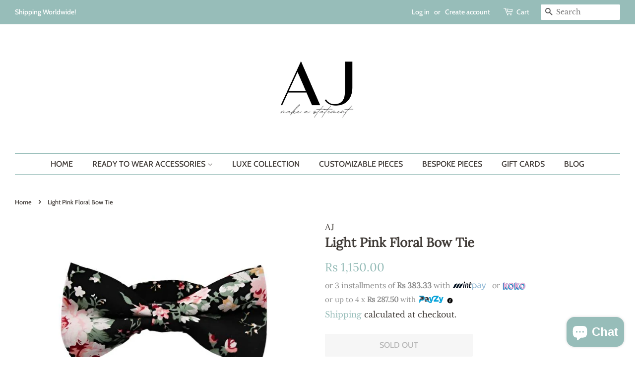

--- FILE ---
content_type: text/html; charset=utf-8
request_url: https://www.shopataj.com/products/light-pink-floral-bow-tie
body_size: 18267
content:
<!doctype html>
<html class="no-js" lang="en">
<head>

  <!-- Basic page needs ================================================== -->
  <meta charset="utf-8">
  <meta http-equiv="X-UA-Compatible" content="IE=edge,chrome=1">

  
  <link rel="shortcut icon" href="//www.shopataj.com/cdn/shop/files/AJ_1080_x_1080_5_32x32.png?v=1626980660" type="image/png" />
  

  <!-- Title and description ================================================== -->
  <title>
  Light Pink Floral Bow Tie &ndash; AJ
  </title>

  
  <meta name="description" content="Bow Tie">
  

  <!-- Social meta ================================================== -->
  <!-- /snippets/social-meta-tags.liquid -->




<meta property="og:site_name" content="AJ">
<meta property="og:url" content="https://www.shopataj.com/products/light-pink-floral-bow-tie">
<meta property="og:title" content="Light Pink Floral Bow Tie">
<meta property="og:type" content="product">
<meta property="og:description" content="Bow Tie">

  <meta property="og:price:amount" content="1,150.00">
  <meta property="og:price:currency" content="LKR">

<meta property="og:image" content="http://www.shopataj.com/cdn/shop/products/MAB0025_1200x1200.jpg?v=1730278185">
<meta property="og:image:secure_url" content="https://www.shopataj.com/cdn/shop/products/MAB0025_1200x1200.jpg?v=1730278185">


<meta name="twitter:card" content="summary_large_image">
<meta name="twitter:title" content="Light Pink Floral Bow Tie">
<meta name="twitter:description" content="Bow Tie">


  <!-- Helpers ================================================== -->
  <link rel="canonical" href="https://www.shopataj.com/products/light-pink-floral-bow-tie">
  <meta name="viewport" content="width=device-width,initial-scale=1">
  <meta name="theme-color" content="#97bdb9">

  <!-- CSS ================================================== -->
  <link href="//www.shopataj.com/cdn/shop/t/12/assets/timber.scss.css?v=171523810886148771831759333357" rel="stylesheet" type="text/css" media="all" />
  <link href="//www.shopataj.com/cdn/shop/t/12/assets/theme.scss.css?v=7945285944510831211759333357" rel="stylesheet" type="text/css" media="all" />
  <style data-shopify>
  :root {
    --color-body-text: #403b37;
    --color-body: #ffffff;
  }
</style>


  <script>
    window.theme = window.theme || {};

    var theme = {
      strings: {
        addToCart: "Add to Cart",
        soldOut: "Sold Out",
        unavailable: "Unavailable",
        zoomClose: "Close (Esc)",
        zoomPrev: "Previous (Left arrow key)",
        zoomNext: "Next (Right arrow key)",
        addressError: "Error looking up that address",
        addressNoResults: "No results for that address",
        addressQueryLimit: "You have exceeded the Google API usage limit. Consider upgrading to a \u003ca href=\"https:\/\/developers.google.com\/maps\/premium\/usage-limits\"\u003ePremium Plan\u003c\/a\u003e.",
        authError: "There was a problem authenticating your Google Maps API Key."
      },
      settings: {
        // Adding some settings to allow the editor to update correctly when they are changed
        enableWideLayout: true,
        typeAccentTransform: true,
        typeAccentSpacing: false,
        baseFontSize: '17px',
        headerBaseFontSize: '26px',
        accentFontSize: '16px'
      },
      variables: {
        mediaQueryMedium: 'screen and (max-width: 768px)',
        bpSmall: false
      },
      moneyFormat: "Rs {{amount}}"
    };document.documentElement.className = document.documentElement.className.replace('no-js', 'supports-js');
  </script>

  <!-- Header hook for plugins ================================================== --><script>window.performance && window.performance.mark && window.performance.mark('shopify.content_for_header.start');</script><meta name="facebook-domain-verification" content="wej30zafr2l8ep655olt07hwjozm59">
<meta name="google-site-verification" content="qrrLtupIsMGmeWguqnKMgKtIqjTBjM7R1tYQF0BRV14">
<meta id="shopify-digital-wallet" name="shopify-digital-wallet" content="/57448661186/digital_wallets/dialog">
<link rel="alternate" type="application/json+oembed" href="https://www.shopataj.com/products/light-pink-floral-bow-tie.oembed">
<script async="async" src="/checkouts/internal/preloads.js?locale=en-LK"></script>
<script id="shopify-features" type="application/json">{"accessToken":"217812dde0dd174cf35f42326c7ca477","betas":["rich-media-storefront-analytics"],"domain":"www.shopataj.com","predictiveSearch":true,"shopId":57448661186,"locale":"en"}</script>
<script>var Shopify = Shopify || {};
Shopify.shop = "shop-at-aj.myshopify.com";
Shopify.locale = "en";
Shopify.currency = {"active":"LKR","rate":"1.0"};
Shopify.country = "LK";
Shopify.theme = {"name":"Minimal Original with Express Fee[10-4]","id":136247247042,"schema_name":"Minimal","schema_version":"12.5.1","theme_store_id":380,"role":"main"};
Shopify.theme.handle = "null";
Shopify.theme.style = {"id":null,"handle":null};
Shopify.cdnHost = "www.shopataj.com/cdn";
Shopify.routes = Shopify.routes || {};
Shopify.routes.root = "/";</script>
<script type="module">!function(o){(o.Shopify=o.Shopify||{}).modules=!0}(window);</script>
<script>!function(o){function n(){var o=[];function n(){o.push(Array.prototype.slice.apply(arguments))}return n.q=o,n}var t=o.Shopify=o.Shopify||{};t.loadFeatures=n(),t.autoloadFeatures=n()}(window);</script>
<script id="shop-js-analytics" type="application/json">{"pageType":"product"}</script>
<script defer="defer" async type="module" src="//www.shopataj.com/cdn/shopifycloud/shop-js/modules/v2/client.init-shop-cart-sync_WVOgQShq.en.esm.js"></script>
<script defer="defer" async type="module" src="//www.shopataj.com/cdn/shopifycloud/shop-js/modules/v2/chunk.common_C_13GLB1.esm.js"></script>
<script defer="defer" async type="module" src="//www.shopataj.com/cdn/shopifycloud/shop-js/modules/v2/chunk.modal_CLfMGd0m.esm.js"></script>
<script type="module">
  await import("//www.shopataj.com/cdn/shopifycloud/shop-js/modules/v2/client.init-shop-cart-sync_WVOgQShq.en.esm.js");
await import("//www.shopataj.com/cdn/shopifycloud/shop-js/modules/v2/chunk.common_C_13GLB1.esm.js");
await import("//www.shopataj.com/cdn/shopifycloud/shop-js/modules/v2/chunk.modal_CLfMGd0m.esm.js");

  window.Shopify.SignInWithShop?.initShopCartSync?.({"fedCMEnabled":true,"windoidEnabled":true});

</script>
<script id="__st">var __st={"a":57448661186,"offset":19800,"reqid":"ee6c0ade-c1c8-451b-b27f-8bd6504b3881-1769675086","pageurl":"www.shopataj.com\/products\/light-pink-floral-bow-tie","u":"3582338ab2eb","p":"product","rtyp":"product","rid":6867933135042};</script>
<script>window.ShopifyPaypalV4VisibilityTracking = true;</script>
<script id="captcha-bootstrap">!function(){'use strict';const t='contact',e='account',n='new_comment',o=[[t,t],['blogs',n],['comments',n],[t,'customer']],c=[[e,'customer_login'],[e,'guest_login'],[e,'recover_customer_password'],[e,'create_customer']],r=t=>t.map((([t,e])=>`form[action*='/${t}']:not([data-nocaptcha='true']) input[name='form_type'][value='${e}']`)).join(','),a=t=>()=>t?[...document.querySelectorAll(t)].map((t=>t.form)):[];function s(){const t=[...o],e=r(t);return a(e)}const i='password',u='form_key',d=['recaptcha-v3-token','g-recaptcha-response','h-captcha-response',i],f=()=>{try{return window.sessionStorage}catch{return}},m='__shopify_v',_=t=>t.elements[u];function p(t,e,n=!1){try{const o=window.sessionStorage,c=JSON.parse(o.getItem(e)),{data:r}=function(t){const{data:e,action:n}=t;return t[m]||n?{data:e,action:n}:{data:t,action:n}}(c);for(const[e,n]of Object.entries(r))t.elements[e]&&(t.elements[e].value=n);n&&o.removeItem(e)}catch(o){console.error('form repopulation failed',{error:o})}}const l='form_type',E='cptcha';function T(t){t.dataset[E]=!0}const w=window,h=w.document,L='Shopify',v='ce_forms',y='captcha';let A=!1;((t,e)=>{const n=(g='f06e6c50-85a8-45c8-87d0-21a2b65856fe',I='https://cdn.shopify.com/shopifycloud/storefront-forms-hcaptcha/ce_storefront_forms_captcha_hcaptcha.v1.5.2.iife.js',D={infoText:'Protected by hCaptcha',privacyText:'Privacy',termsText:'Terms'},(t,e,n)=>{const o=w[L][v],c=o.bindForm;if(c)return c(t,g,e,D).then(n);var r;o.q.push([[t,g,e,D],n]),r=I,A||(h.body.append(Object.assign(h.createElement('script'),{id:'captcha-provider',async:!0,src:r})),A=!0)});var g,I,D;w[L]=w[L]||{},w[L][v]=w[L][v]||{},w[L][v].q=[],w[L][y]=w[L][y]||{},w[L][y].protect=function(t,e){n(t,void 0,e),T(t)},Object.freeze(w[L][y]),function(t,e,n,w,h,L){const[v,y,A,g]=function(t,e,n){const i=e?o:[],u=t?c:[],d=[...i,...u],f=r(d),m=r(i),_=r(d.filter((([t,e])=>n.includes(e))));return[a(f),a(m),a(_),s()]}(w,h,L),I=t=>{const e=t.target;return e instanceof HTMLFormElement?e:e&&e.form},D=t=>v().includes(t);t.addEventListener('submit',(t=>{const e=I(t);if(!e)return;const n=D(e)&&!e.dataset.hcaptchaBound&&!e.dataset.recaptchaBound,o=_(e),c=g().includes(e)&&(!o||!o.value);(n||c)&&t.preventDefault(),c&&!n&&(function(t){try{if(!f())return;!function(t){const e=f();if(!e)return;const n=_(t);if(!n)return;const o=n.value;o&&e.removeItem(o)}(t);const e=Array.from(Array(32),(()=>Math.random().toString(36)[2])).join('');!function(t,e){_(t)||t.append(Object.assign(document.createElement('input'),{type:'hidden',name:u})),t.elements[u].value=e}(t,e),function(t,e){const n=f();if(!n)return;const o=[...t.querySelectorAll(`input[type='${i}']`)].map((({name:t})=>t)),c=[...d,...o],r={};for(const[a,s]of new FormData(t).entries())c.includes(a)||(r[a]=s);n.setItem(e,JSON.stringify({[m]:1,action:t.action,data:r}))}(t,e)}catch(e){console.error('failed to persist form',e)}}(e),e.submit())}));const S=(t,e)=>{t&&!t.dataset[E]&&(n(t,e.some((e=>e===t))),T(t))};for(const o of['focusin','change'])t.addEventListener(o,(t=>{const e=I(t);D(e)&&S(e,y())}));const B=e.get('form_key'),M=e.get(l),P=B&&M;t.addEventListener('DOMContentLoaded',(()=>{const t=y();if(P)for(const e of t)e.elements[l].value===M&&p(e,B);[...new Set([...A(),...v().filter((t=>'true'===t.dataset.shopifyCaptcha))])].forEach((e=>S(e,t)))}))}(h,new URLSearchParams(w.location.search),n,t,e,['guest_login'])})(!0,!0)}();</script>
<script integrity="sha256-4kQ18oKyAcykRKYeNunJcIwy7WH5gtpwJnB7kiuLZ1E=" data-source-attribution="shopify.loadfeatures" defer="defer" src="//www.shopataj.com/cdn/shopifycloud/storefront/assets/storefront/load_feature-a0a9edcb.js" crossorigin="anonymous"></script>
<script data-source-attribution="shopify.dynamic_checkout.dynamic.init">var Shopify=Shopify||{};Shopify.PaymentButton=Shopify.PaymentButton||{isStorefrontPortableWallets:!0,init:function(){window.Shopify.PaymentButton.init=function(){};var t=document.createElement("script");t.src="https://www.shopataj.com/cdn/shopifycloud/portable-wallets/latest/portable-wallets.en.js",t.type="module",document.head.appendChild(t)}};
</script>
<script data-source-attribution="shopify.dynamic_checkout.buyer_consent">
  function portableWalletsHideBuyerConsent(e){var t=document.getElementById("shopify-buyer-consent"),n=document.getElementById("shopify-subscription-policy-button");t&&n&&(t.classList.add("hidden"),t.setAttribute("aria-hidden","true"),n.removeEventListener("click",e))}function portableWalletsShowBuyerConsent(e){var t=document.getElementById("shopify-buyer-consent"),n=document.getElementById("shopify-subscription-policy-button");t&&n&&(t.classList.remove("hidden"),t.removeAttribute("aria-hidden"),n.addEventListener("click",e))}window.Shopify?.PaymentButton&&(window.Shopify.PaymentButton.hideBuyerConsent=portableWalletsHideBuyerConsent,window.Shopify.PaymentButton.showBuyerConsent=portableWalletsShowBuyerConsent);
</script>
<script>
  function portableWalletsCleanup(e){e&&e.src&&console.error("Failed to load portable wallets script "+e.src);var t=document.querySelectorAll("shopify-accelerated-checkout .shopify-payment-button__skeleton, shopify-accelerated-checkout-cart .wallet-cart-button__skeleton"),e=document.getElementById("shopify-buyer-consent");for(let e=0;e<t.length;e++)t[e].remove();e&&e.remove()}function portableWalletsNotLoadedAsModule(e){e instanceof ErrorEvent&&"string"==typeof e.message&&e.message.includes("import.meta")&&"string"==typeof e.filename&&e.filename.includes("portable-wallets")&&(window.removeEventListener("error",portableWalletsNotLoadedAsModule),window.Shopify.PaymentButton.failedToLoad=e,"loading"===document.readyState?document.addEventListener("DOMContentLoaded",window.Shopify.PaymentButton.init):window.Shopify.PaymentButton.init())}window.addEventListener("error",portableWalletsNotLoadedAsModule);
</script>

<script type="module" src="https://www.shopataj.com/cdn/shopifycloud/portable-wallets/latest/portable-wallets.en.js" onError="portableWalletsCleanup(this)" crossorigin="anonymous"></script>
<script nomodule>
  document.addEventListener("DOMContentLoaded", portableWalletsCleanup);
</script>

<link id="shopify-accelerated-checkout-styles" rel="stylesheet" media="screen" href="https://www.shopataj.com/cdn/shopifycloud/portable-wallets/latest/accelerated-checkout-backwards-compat.css" crossorigin="anonymous">
<style id="shopify-accelerated-checkout-cart">
        #shopify-buyer-consent {
  margin-top: 1em;
  display: inline-block;
  width: 100%;
}

#shopify-buyer-consent.hidden {
  display: none;
}

#shopify-subscription-policy-button {
  background: none;
  border: none;
  padding: 0;
  text-decoration: underline;
  font-size: inherit;
  cursor: pointer;
}

#shopify-subscription-policy-button::before {
  box-shadow: none;
}

      </style>

<script>window.performance && window.performance.mark && window.performance.mark('shopify.content_for_header.end');</script><script src="//www.shopataj.com/cdn/shop/t/12/assets/jquery-2.2.3.min.js?v=58211863146907186831728036543" type="text/javascript"></script>

  <script src="//www.shopataj.com/cdn/shop/t/12/assets/lazysizes.min.js?v=155223123402716617051728036543" async="async"></script>

  
  

 
<link rel="stylesheet" href="https://cdn.jsdelivr.net/jquery.slick/1.3.15/slick.css" type="text/css">
<script src="https://cdn.jsdelivr.net/jquery.slick/1.3.15/slick.min.js"></script>
<script src="https://cdn.shopify.com/extensions/e8878072-2f6b-4e89-8082-94b04320908d/inbox-1254/assets/inbox-chat-loader.js" type="text/javascript" defer="defer"></script>
<link href="https://monorail-edge.shopifysvc.com" rel="dns-prefetch">
<script>(function(){if ("sendBeacon" in navigator && "performance" in window) {try {var session_token_from_headers = performance.getEntriesByType('navigation')[0].serverTiming.find(x => x.name == '_s').description;} catch {var session_token_from_headers = undefined;}var session_cookie_matches = document.cookie.match(/_shopify_s=([^;]*)/);var session_token_from_cookie = session_cookie_matches && session_cookie_matches.length === 2 ? session_cookie_matches[1] : "";var session_token = session_token_from_headers || session_token_from_cookie || "";function handle_abandonment_event(e) {var entries = performance.getEntries().filter(function(entry) {return /monorail-edge.shopifysvc.com/.test(entry.name);});if (!window.abandonment_tracked && entries.length === 0) {window.abandonment_tracked = true;var currentMs = Date.now();var navigation_start = performance.timing.navigationStart;var payload = {shop_id: 57448661186,url: window.location.href,navigation_start,duration: currentMs - navigation_start,session_token,page_type: "product"};window.navigator.sendBeacon("https://monorail-edge.shopifysvc.com/v1/produce", JSON.stringify({schema_id: "online_store_buyer_site_abandonment/1.1",payload: payload,metadata: {event_created_at_ms: currentMs,event_sent_at_ms: currentMs}}));}}window.addEventListener('pagehide', handle_abandonment_event);}}());</script>
<script id="web-pixels-manager-setup">(function e(e,d,r,n,o){if(void 0===o&&(o={}),!Boolean(null===(a=null===(i=window.Shopify)||void 0===i?void 0:i.analytics)||void 0===a?void 0:a.replayQueue)){var i,a;window.Shopify=window.Shopify||{};var t=window.Shopify;t.analytics=t.analytics||{};var s=t.analytics;s.replayQueue=[],s.publish=function(e,d,r){return s.replayQueue.push([e,d,r]),!0};try{self.performance.mark("wpm:start")}catch(e){}var l=function(){var e={modern:/Edge?\/(1{2}[4-9]|1[2-9]\d|[2-9]\d{2}|\d{4,})\.\d+(\.\d+|)|Firefox\/(1{2}[4-9]|1[2-9]\d|[2-9]\d{2}|\d{4,})\.\d+(\.\d+|)|Chrom(ium|e)\/(9{2}|\d{3,})\.\d+(\.\d+|)|(Maci|X1{2}).+ Version\/(15\.\d+|(1[6-9]|[2-9]\d|\d{3,})\.\d+)([,.]\d+|)( \(\w+\)|)( Mobile\/\w+|) Safari\/|Chrome.+OPR\/(9{2}|\d{3,})\.\d+\.\d+|(CPU[ +]OS|iPhone[ +]OS|CPU[ +]iPhone|CPU IPhone OS|CPU iPad OS)[ +]+(15[._]\d+|(1[6-9]|[2-9]\d|\d{3,})[._]\d+)([._]\d+|)|Android:?[ /-](13[3-9]|1[4-9]\d|[2-9]\d{2}|\d{4,})(\.\d+|)(\.\d+|)|Android.+Firefox\/(13[5-9]|1[4-9]\d|[2-9]\d{2}|\d{4,})\.\d+(\.\d+|)|Android.+Chrom(ium|e)\/(13[3-9]|1[4-9]\d|[2-9]\d{2}|\d{4,})\.\d+(\.\d+|)|SamsungBrowser\/([2-9]\d|\d{3,})\.\d+/,legacy:/Edge?\/(1[6-9]|[2-9]\d|\d{3,})\.\d+(\.\d+|)|Firefox\/(5[4-9]|[6-9]\d|\d{3,})\.\d+(\.\d+|)|Chrom(ium|e)\/(5[1-9]|[6-9]\d|\d{3,})\.\d+(\.\d+|)([\d.]+$|.*Safari\/(?![\d.]+ Edge\/[\d.]+$))|(Maci|X1{2}).+ Version\/(10\.\d+|(1[1-9]|[2-9]\d|\d{3,})\.\d+)([,.]\d+|)( \(\w+\)|)( Mobile\/\w+|) Safari\/|Chrome.+OPR\/(3[89]|[4-9]\d|\d{3,})\.\d+\.\d+|(CPU[ +]OS|iPhone[ +]OS|CPU[ +]iPhone|CPU IPhone OS|CPU iPad OS)[ +]+(10[._]\d+|(1[1-9]|[2-9]\d|\d{3,})[._]\d+)([._]\d+|)|Android:?[ /-](13[3-9]|1[4-9]\d|[2-9]\d{2}|\d{4,})(\.\d+|)(\.\d+|)|Mobile Safari.+OPR\/([89]\d|\d{3,})\.\d+\.\d+|Android.+Firefox\/(13[5-9]|1[4-9]\d|[2-9]\d{2}|\d{4,})\.\d+(\.\d+|)|Android.+Chrom(ium|e)\/(13[3-9]|1[4-9]\d|[2-9]\d{2}|\d{4,})\.\d+(\.\d+|)|Android.+(UC? ?Browser|UCWEB|U3)[ /]?(15\.([5-9]|\d{2,})|(1[6-9]|[2-9]\d|\d{3,})\.\d+)\.\d+|SamsungBrowser\/(5\.\d+|([6-9]|\d{2,})\.\d+)|Android.+MQ{2}Browser\/(14(\.(9|\d{2,})|)|(1[5-9]|[2-9]\d|\d{3,})(\.\d+|))(\.\d+|)|K[Aa][Ii]OS\/(3\.\d+|([4-9]|\d{2,})\.\d+)(\.\d+|)/},d=e.modern,r=e.legacy,n=navigator.userAgent;return n.match(d)?"modern":n.match(r)?"legacy":"unknown"}(),u="modern"===l?"modern":"legacy",c=(null!=n?n:{modern:"",legacy:""})[u],f=function(e){return[e.baseUrl,"/wpm","/b",e.hashVersion,"modern"===e.buildTarget?"m":"l",".js"].join("")}({baseUrl:d,hashVersion:r,buildTarget:u}),m=function(e){var d=e.version,r=e.bundleTarget,n=e.surface,o=e.pageUrl,i=e.monorailEndpoint;return{emit:function(e){var a=e.status,t=e.errorMsg,s=(new Date).getTime(),l=JSON.stringify({metadata:{event_sent_at_ms:s},events:[{schema_id:"web_pixels_manager_load/3.1",payload:{version:d,bundle_target:r,page_url:o,status:a,surface:n,error_msg:t},metadata:{event_created_at_ms:s}}]});if(!i)return console&&console.warn&&console.warn("[Web Pixels Manager] No Monorail endpoint provided, skipping logging."),!1;try{return self.navigator.sendBeacon.bind(self.navigator)(i,l)}catch(e){}var u=new XMLHttpRequest;try{return u.open("POST",i,!0),u.setRequestHeader("Content-Type","text/plain"),u.send(l),!0}catch(e){return console&&console.warn&&console.warn("[Web Pixels Manager] Got an unhandled error while logging to Monorail."),!1}}}}({version:r,bundleTarget:l,surface:e.surface,pageUrl:self.location.href,monorailEndpoint:e.monorailEndpoint});try{o.browserTarget=l,function(e){var d=e.src,r=e.async,n=void 0===r||r,o=e.onload,i=e.onerror,a=e.sri,t=e.scriptDataAttributes,s=void 0===t?{}:t,l=document.createElement("script"),u=document.querySelector("head"),c=document.querySelector("body");if(l.async=n,l.src=d,a&&(l.integrity=a,l.crossOrigin="anonymous"),s)for(var f in s)if(Object.prototype.hasOwnProperty.call(s,f))try{l.dataset[f]=s[f]}catch(e){}if(o&&l.addEventListener("load",o),i&&l.addEventListener("error",i),u)u.appendChild(l);else{if(!c)throw new Error("Did not find a head or body element to append the script");c.appendChild(l)}}({src:f,async:!0,onload:function(){if(!function(){var e,d;return Boolean(null===(d=null===(e=window.Shopify)||void 0===e?void 0:e.analytics)||void 0===d?void 0:d.initialized)}()){var d=window.webPixelsManager.init(e)||void 0;if(d){var r=window.Shopify.analytics;r.replayQueue.forEach((function(e){var r=e[0],n=e[1],o=e[2];d.publishCustomEvent(r,n,o)})),r.replayQueue=[],r.publish=d.publishCustomEvent,r.visitor=d.visitor,r.initialized=!0}}},onerror:function(){return m.emit({status:"failed",errorMsg:"".concat(f," has failed to load")})},sri:function(e){var d=/^sha384-[A-Za-z0-9+/=]+$/;return"string"==typeof e&&d.test(e)}(c)?c:"",scriptDataAttributes:o}),m.emit({status:"loading"})}catch(e){m.emit({status:"failed",errorMsg:(null==e?void 0:e.message)||"Unknown error"})}}})({shopId: 57448661186,storefrontBaseUrl: "https://www.shopataj.com",extensionsBaseUrl: "https://extensions.shopifycdn.com/cdn/shopifycloud/web-pixels-manager",monorailEndpoint: "https://monorail-edge.shopifysvc.com/unstable/produce_batch",surface: "storefront-renderer",enabledBetaFlags: ["2dca8a86"],webPixelsConfigList: [{"id":"438960322","configuration":"{\"config\":\"{\\\"pixel_id\\\":\\\"G-HKTLEGW5G1\\\",\\\"gtag_events\\\":[{\\\"type\\\":\\\"search\\\",\\\"action_label\\\":\\\"G-HKTLEGW5G1\\\"},{\\\"type\\\":\\\"begin_checkout\\\",\\\"action_label\\\":\\\"G-HKTLEGW5G1\\\"},{\\\"type\\\":\\\"view_item\\\",\\\"action_label\\\":[\\\"G-HKTLEGW5G1\\\",\\\"MC-55Z72003VM\\\"]},{\\\"type\\\":\\\"purchase\\\",\\\"action_label\\\":[\\\"G-HKTLEGW5G1\\\",\\\"MC-55Z72003VM\\\"]},{\\\"type\\\":\\\"page_view\\\",\\\"action_label\\\":[\\\"G-HKTLEGW5G1\\\",\\\"MC-55Z72003VM\\\"]},{\\\"type\\\":\\\"add_payment_info\\\",\\\"action_label\\\":\\\"G-HKTLEGW5G1\\\"},{\\\"type\\\":\\\"add_to_cart\\\",\\\"action_label\\\":\\\"G-HKTLEGW5G1\\\"}],\\\"enable_monitoring_mode\\\":false}\"}","eventPayloadVersion":"v1","runtimeContext":"OPEN","scriptVersion":"b2a88bafab3e21179ed38636efcd8a93","type":"APP","apiClientId":1780363,"privacyPurposes":[],"dataSharingAdjustments":{"protectedCustomerApprovalScopes":["read_customer_address","read_customer_email","read_customer_name","read_customer_personal_data","read_customer_phone"]}},{"id":"128188610","configuration":"{\"pixel_id\":\"500624511015178\",\"pixel_type\":\"facebook_pixel\",\"metaapp_system_user_token\":\"-\"}","eventPayloadVersion":"v1","runtimeContext":"OPEN","scriptVersion":"ca16bc87fe92b6042fbaa3acc2fbdaa6","type":"APP","apiClientId":2329312,"privacyPurposes":["ANALYTICS","MARKETING","SALE_OF_DATA"],"dataSharingAdjustments":{"protectedCustomerApprovalScopes":["read_customer_address","read_customer_email","read_customer_name","read_customer_personal_data","read_customer_phone"]}},{"id":"shopify-app-pixel","configuration":"{}","eventPayloadVersion":"v1","runtimeContext":"STRICT","scriptVersion":"0450","apiClientId":"shopify-pixel","type":"APP","privacyPurposes":["ANALYTICS","MARKETING"]},{"id":"shopify-custom-pixel","eventPayloadVersion":"v1","runtimeContext":"LAX","scriptVersion":"0450","apiClientId":"shopify-pixel","type":"CUSTOM","privacyPurposes":["ANALYTICS","MARKETING"]}],isMerchantRequest: false,initData: {"shop":{"name":"AJ","paymentSettings":{"currencyCode":"LKR"},"myshopifyDomain":"shop-at-aj.myshopify.com","countryCode":"LK","storefrontUrl":"https:\/\/www.shopataj.com"},"customer":null,"cart":null,"checkout":null,"productVariants":[{"price":{"amount":1150.0,"currencyCode":"LKR"},"product":{"title":"Light Pink Floral Bow Tie","vendor":"AJ","id":"6867933135042","untranslatedTitle":"Light Pink Floral Bow Tie","url":"\/products\/light-pink-floral-bow-tie","type":"Bow Ties"},"id":"40460566823106","image":{"src":"\/\/www.shopataj.com\/cdn\/shop\/products\/MAB0025.jpg?v=1730278185"},"sku":"MAB0025","title":"Default Title","untranslatedTitle":"Default Title"}],"purchasingCompany":null},},"https://www.shopataj.com/cdn","1d2a099fw23dfb22ep557258f5m7a2edbae",{"modern":"","legacy":""},{"shopId":"57448661186","storefrontBaseUrl":"https:\/\/www.shopataj.com","extensionBaseUrl":"https:\/\/extensions.shopifycdn.com\/cdn\/shopifycloud\/web-pixels-manager","surface":"storefront-renderer","enabledBetaFlags":"[\"2dca8a86\"]","isMerchantRequest":"false","hashVersion":"1d2a099fw23dfb22ep557258f5m7a2edbae","publish":"custom","events":"[[\"page_viewed\",{}],[\"product_viewed\",{\"productVariant\":{\"price\":{\"amount\":1150.0,\"currencyCode\":\"LKR\"},\"product\":{\"title\":\"Light Pink Floral Bow Tie\",\"vendor\":\"AJ\",\"id\":\"6867933135042\",\"untranslatedTitle\":\"Light Pink Floral Bow Tie\",\"url\":\"\/products\/light-pink-floral-bow-tie\",\"type\":\"Bow Ties\"},\"id\":\"40460566823106\",\"image\":{\"src\":\"\/\/www.shopataj.com\/cdn\/shop\/products\/MAB0025.jpg?v=1730278185\"},\"sku\":\"MAB0025\",\"title\":\"Default Title\",\"untranslatedTitle\":\"Default Title\"}}]]"});</script><script>
  window.ShopifyAnalytics = window.ShopifyAnalytics || {};
  window.ShopifyAnalytics.meta = window.ShopifyAnalytics.meta || {};
  window.ShopifyAnalytics.meta.currency = 'LKR';
  var meta = {"product":{"id":6867933135042,"gid":"gid:\/\/shopify\/Product\/6867933135042","vendor":"AJ","type":"Bow Ties","handle":"light-pink-floral-bow-tie","variants":[{"id":40460566823106,"price":115000,"name":"Light Pink Floral Bow Tie","public_title":null,"sku":"MAB0025"}],"remote":false},"page":{"pageType":"product","resourceType":"product","resourceId":6867933135042,"requestId":"ee6c0ade-c1c8-451b-b27f-8bd6504b3881-1769675086"}};
  for (var attr in meta) {
    window.ShopifyAnalytics.meta[attr] = meta[attr];
  }
</script>
<script class="analytics">
  (function () {
    var customDocumentWrite = function(content) {
      var jquery = null;

      if (window.jQuery) {
        jquery = window.jQuery;
      } else if (window.Checkout && window.Checkout.$) {
        jquery = window.Checkout.$;
      }

      if (jquery) {
        jquery('body').append(content);
      }
    };

    var hasLoggedConversion = function(token) {
      if (token) {
        return document.cookie.indexOf('loggedConversion=' + token) !== -1;
      }
      return false;
    }

    var setCookieIfConversion = function(token) {
      if (token) {
        var twoMonthsFromNow = new Date(Date.now());
        twoMonthsFromNow.setMonth(twoMonthsFromNow.getMonth() + 2);

        document.cookie = 'loggedConversion=' + token + '; expires=' + twoMonthsFromNow;
      }
    }

    var trekkie = window.ShopifyAnalytics.lib = window.trekkie = window.trekkie || [];
    if (trekkie.integrations) {
      return;
    }
    trekkie.methods = [
      'identify',
      'page',
      'ready',
      'track',
      'trackForm',
      'trackLink'
    ];
    trekkie.factory = function(method) {
      return function() {
        var args = Array.prototype.slice.call(arguments);
        args.unshift(method);
        trekkie.push(args);
        return trekkie;
      };
    };
    for (var i = 0; i < trekkie.methods.length; i++) {
      var key = trekkie.methods[i];
      trekkie[key] = trekkie.factory(key);
    }
    trekkie.load = function(config) {
      trekkie.config = config || {};
      trekkie.config.initialDocumentCookie = document.cookie;
      var first = document.getElementsByTagName('script')[0];
      var script = document.createElement('script');
      script.type = 'text/javascript';
      script.onerror = function(e) {
        var scriptFallback = document.createElement('script');
        scriptFallback.type = 'text/javascript';
        scriptFallback.onerror = function(error) {
                var Monorail = {
      produce: function produce(monorailDomain, schemaId, payload) {
        var currentMs = new Date().getTime();
        var event = {
          schema_id: schemaId,
          payload: payload,
          metadata: {
            event_created_at_ms: currentMs,
            event_sent_at_ms: currentMs
          }
        };
        return Monorail.sendRequest("https://" + monorailDomain + "/v1/produce", JSON.stringify(event));
      },
      sendRequest: function sendRequest(endpointUrl, payload) {
        // Try the sendBeacon API
        if (window && window.navigator && typeof window.navigator.sendBeacon === 'function' && typeof window.Blob === 'function' && !Monorail.isIos12()) {
          var blobData = new window.Blob([payload], {
            type: 'text/plain'
          });

          if (window.navigator.sendBeacon(endpointUrl, blobData)) {
            return true;
          } // sendBeacon was not successful

        } // XHR beacon

        var xhr = new XMLHttpRequest();

        try {
          xhr.open('POST', endpointUrl);
          xhr.setRequestHeader('Content-Type', 'text/plain');
          xhr.send(payload);
        } catch (e) {
          console.log(e);
        }

        return false;
      },
      isIos12: function isIos12() {
        return window.navigator.userAgent.lastIndexOf('iPhone; CPU iPhone OS 12_') !== -1 || window.navigator.userAgent.lastIndexOf('iPad; CPU OS 12_') !== -1;
      }
    };
    Monorail.produce('monorail-edge.shopifysvc.com',
      'trekkie_storefront_load_errors/1.1',
      {shop_id: 57448661186,
      theme_id: 136247247042,
      app_name: "storefront",
      context_url: window.location.href,
      source_url: "//www.shopataj.com/cdn/s/trekkie.storefront.a804e9514e4efded663580eddd6991fcc12b5451.min.js"});

        };
        scriptFallback.async = true;
        scriptFallback.src = '//www.shopataj.com/cdn/s/trekkie.storefront.a804e9514e4efded663580eddd6991fcc12b5451.min.js';
        first.parentNode.insertBefore(scriptFallback, first);
      };
      script.async = true;
      script.src = '//www.shopataj.com/cdn/s/trekkie.storefront.a804e9514e4efded663580eddd6991fcc12b5451.min.js';
      first.parentNode.insertBefore(script, first);
    };
    trekkie.load(
      {"Trekkie":{"appName":"storefront","development":false,"defaultAttributes":{"shopId":57448661186,"isMerchantRequest":null,"themeId":136247247042,"themeCityHash":"1853945564950501645","contentLanguage":"en","currency":"LKR","eventMetadataId":"e22e5592-23d5-4e8b-918a-499d6ce76e10"},"isServerSideCookieWritingEnabled":true,"monorailRegion":"shop_domain","enabledBetaFlags":["65f19447","b5387b81"]},"Session Attribution":{},"S2S":{"facebookCapiEnabled":true,"source":"trekkie-storefront-renderer","apiClientId":580111}}
    );

    var loaded = false;
    trekkie.ready(function() {
      if (loaded) return;
      loaded = true;

      window.ShopifyAnalytics.lib = window.trekkie;

      var originalDocumentWrite = document.write;
      document.write = customDocumentWrite;
      try { window.ShopifyAnalytics.merchantGoogleAnalytics.call(this); } catch(error) {};
      document.write = originalDocumentWrite;

      window.ShopifyAnalytics.lib.page(null,{"pageType":"product","resourceType":"product","resourceId":6867933135042,"requestId":"ee6c0ade-c1c8-451b-b27f-8bd6504b3881-1769675086","shopifyEmitted":true});

      var match = window.location.pathname.match(/checkouts\/(.+)\/(thank_you|post_purchase)/)
      var token = match? match[1]: undefined;
      if (!hasLoggedConversion(token)) {
        setCookieIfConversion(token);
        window.ShopifyAnalytics.lib.track("Viewed Product",{"currency":"LKR","variantId":40460566823106,"productId":6867933135042,"productGid":"gid:\/\/shopify\/Product\/6867933135042","name":"Light Pink Floral Bow Tie","price":"1150.00","sku":"MAB0025","brand":"AJ","variant":null,"category":"Bow Ties","nonInteraction":true,"remote":false},undefined,undefined,{"shopifyEmitted":true});
      window.ShopifyAnalytics.lib.track("monorail:\/\/trekkie_storefront_viewed_product\/1.1",{"currency":"LKR","variantId":40460566823106,"productId":6867933135042,"productGid":"gid:\/\/shopify\/Product\/6867933135042","name":"Light Pink Floral Bow Tie","price":"1150.00","sku":"MAB0025","brand":"AJ","variant":null,"category":"Bow Ties","nonInteraction":true,"remote":false,"referer":"https:\/\/www.shopataj.com\/products\/light-pink-floral-bow-tie"});
      }
    });


        var eventsListenerScript = document.createElement('script');
        eventsListenerScript.async = true;
        eventsListenerScript.src = "//www.shopataj.com/cdn/shopifycloud/storefront/assets/shop_events_listener-3da45d37.js";
        document.getElementsByTagName('head')[0].appendChild(eventsListenerScript);

})();</script>
  <script>
  if (!window.ga || (window.ga && typeof window.ga !== 'function')) {
    window.ga = function ga() {
      (window.ga.q = window.ga.q || []).push(arguments);
      if (window.Shopify && window.Shopify.analytics && typeof window.Shopify.analytics.publish === 'function') {
        window.Shopify.analytics.publish("ga_stub_called", {}, {sendTo: "google_osp_migration"});
      }
      console.error("Shopify's Google Analytics stub called with:", Array.from(arguments), "\nSee https://help.shopify.com/manual/promoting-marketing/pixels/pixel-migration#google for more information.");
    };
    if (window.Shopify && window.Shopify.analytics && typeof window.Shopify.analytics.publish === 'function') {
      window.Shopify.analytics.publish("ga_stub_initialized", {}, {sendTo: "google_osp_migration"});
    }
  }
</script>
<script
  defer
  src="https://www.shopataj.com/cdn/shopifycloud/perf-kit/shopify-perf-kit-3.1.0.min.js"
  data-application="storefront-renderer"
  data-shop-id="57448661186"
  data-render-region="gcp-us-east1"
  data-page-type="product"
  data-theme-instance-id="136247247042"
  data-theme-name="Minimal"
  data-theme-version="12.5.1"
  data-monorail-region="shop_domain"
  data-resource-timing-sampling-rate="10"
  data-shs="true"
  data-shs-beacon="true"
  data-shs-export-with-fetch="true"
  data-shs-logs-sample-rate="1"
  data-shs-beacon-endpoint="https://www.shopataj.com/api/collect"
></script>
</head>

<body id="light-pink-floral-bow-tie" class="template-product">

  <div id="shopify-section-header" class="shopify-section"><style>
  .logo__image-wrapper {
    max-width: 200px;
  }
  /*================= If logo is above navigation ================== */
  
    .site-nav {
      
        border-top: 1px solid #97bdb9;
        border-bottom: 1px solid #97bdb9;
      
      margin-top: 30px;
    }

    
      .logo__image-wrapper {
        margin: 0 auto;
      }
    
  

  /*============ If logo is on the same line as navigation ============ */
  


  
</style>

<div data-section-id="header" data-section-type="header-section">
  <div class="header-bar">
    <div class="wrapper medium-down--hide">
      <div class="post-large--display-table">

        
          <div class="header-bar__left post-large--display-table-cell">

            

            

            
              <div class="header-bar__module header-bar__message">
                
                  Shipping Worldwide!
                
              </div>
            

          </div>
        

        <div class="header-bar__right post-large--display-table-cell">

          
            <ul class="header-bar__module header-bar__module--list">
              
                <li>
                  <a href="https://shopify.com/57448661186/account?locale=en&amp;region_country=LK" id="customer_login_link">Log in</a>
                </li>
                <li>or</li>
                <li>
                  <a href="https://shopify.com/57448661186/account?locale=en" id="customer_register_link">Create account</a>
                </li>
              
            </ul>
          

          <div class="header-bar__module">
            <span class="header-bar__sep" aria-hidden="true"></span>
            <a href="/cart" class="cart-page-link">
              <span class="icon icon-cart header-bar__cart-icon" aria-hidden="true"></span>
            </a>
          </div>

          <div class="header-bar__module">
            <a href="/cart" class="cart-page-link">
              Cart
              <span class="cart-count header-bar__cart-count hidden-count">0</span>
            </a>
          </div>

          
            
              <div class="header-bar__module header-bar__search">
                


  <form action="/search" method="get" class="header-bar__search-form clearfix" role="search">
    
    <button type="submit" class="btn btn--search icon-fallback-text header-bar__search-submit">
      <span class="icon icon-search" aria-hidden="true"></span>
      <span class="fallback-text">Search</span>
    </button>
    <input type="search" name="q" value="" aria-label="Search" class="header-bar__search-input" placeholder="Search">
  </form>


              </div>
            
          

        </div>
      </div>
    </div>

    <div class="wrapper post-large--hide announcement-bar--mobile">
      
        
          <span>Shipping Worldwide!</span>
        
      
    </div>

    <div class="wrapper post-large--hide">
      
        <button type="button" class="mobile-nav-trigger" id="MobileNavTrigger" aria-controls="MobileNav" aria-expanded="false">
          <span class="icon icon-hamburger" aria-hidden="true"></span>
          Menu
        </button>
      
      <a href="/cart" class="cart-page-link mobile-cart-page-link">
        <span class="icon icon-cart header-bar__cart-icon" aria-hidden="true"></span>
        Cart <span class="cart-count hidden-count">0</span>
      </a>
    </div>
    <nav role="navigation">
  <ul id="MobileNav" class="mobile-nav post-large--hide">
    
      
        <li class="mobile-nav__link">
          <a
            href="/"
            class="mobile-nav"
            >
            Home
          </a>
        </li>
      
    
      
        
        <li class="mobile-nav__link" aria-haspopup="true">
          <a
            href="/collections/frontpage"
            class="mobile-nav__sublist-trigger"
            aria-controls="MobileNav-Parent-2"
            aria-expanded="false">
            Ready to Wear Accessories
            <span class="icon-fallback-text mobile-nav__sublist-expand" aria-hidden="true">
  <span class="icon icon-plus" aria-hidden="true"></span>
  <span class="fallback-text">+</span>
</span>
<span class="icon-fallback-text mobile-nav__sublist-contract" aria-hidden="true">
  <span class="icon icon-minus" aria-hidden="true"></span>
  <span class="fallback-text">-</span>
</span>

          </a>
          <ul
            id="MobileNav-Parent-2"
            class="mobile-nav__sublist">
            
              <li class="mobile-nav__sublist-link ">
                <a href="/collections/frontpage" class="site-nav__link">All <span class="visually-hidden">Ready to Wear Accessories</span></a>
              </li>
            
            
              
                <li class="mobile-nav__sublist-link">
                  <a
                    href="/collections/belts"
                    >
                    Belts
                  </a>
                </li>
              
            
              
                <li class="mobile-nav__sublist-link">
                  <a
                    href="/collections/collar-bars"
                    >
                    Collar Bars
                  </a>
                </li>
              
            
              
                <li class="mobile-nav__sublist-link">
                  <a
                    href="/collections/cufflinks"
                    >
                    Cufflinks
                  </a>
                </li>
              
            
              
                <li class="mobile-nav__sublist-link">
                  <a
                    href="/collections/lapel-pins"
                    >
                    Lapel Pins
                  </a>
                </li>
              
            
              
                <li class="mobile-nav__sublist-link">
                  <a
                    href="/collections/masks"
                    >
                    Masks
                  </a>
                </li>
              
            
              
                <li class="mobile-nav__sublist-link">
                  <a
                    href="/collections/pocket-square"
                    >
                    Pocket Squares
                  </a>
                </li>
              
            
              
                <li class="mobile-nav__sublist-link">
                  <a
                    href="/collections/socks"
                    >
                    Socks
                  </a>
                </li>
              
            
              
                <li class="mobile-nav__sublist-link">
                  <a
                    href="/collections/suspenders"
                    >
                    Suspenders
                  </a>
                </li>
              
            
              
                <li class="mobile-nav__sublist-link">
                  <a
                    href="/collections/tie-clips"
                    >
                    Tie Clips
                  </a>
                </li>
              
            
              
                <li class="mobile-nav__sublist-link">
                  <a
                    href="/collections/cummerbunds"
                    >
                    Cummerbunds
                  </a>
                </li>
              
            
              
                
                <li class="mobile-nav__sublist-link">
                  <a
                    href="/collections/ties"
                    class="mobile-nav__sublist-trigger"
                    aria-controls="MobileNav-Child-2-11"
                    aria-expanded="false"
                    >
                    Ties
                    <span class="icon-fallback-text mobile-nav__sublist-expand" aria-hidden="true">
  <span class="icon icon-plus" aria-hidden="true"></span>
  <span class="fallback-text">+</span>
</span>
<span class="icon-fallback-text mobile-nav__sublist-contract" aria-hidden="true">
  <span class="icon icon-minus" aria-hidden="true"></span>
  <span class="fallback-text">-</span>
</span>

                  </a>
                  <ul
                    id="MobileNav-Child-2-11"
                    class="mobile-nav__sublist mobile-nav__sublist--grandchilds">
                    
                      <li class="mobile-nav__sublist-link">
                        <a
                          href="/collections/ascott-ties"
                          >
                          Ascot Ties
                        </a>
                      </li>
                    
                      <li class="mobile-nav__sublist-link">
                        <a
                          href="/collections/bow-ties"
                          >
                          Bow Ties
                        </a>
                      </li>
                    
                      <li class="mobile-nav__sublist-link">
                        <a
                          href="/collections/regular-ties"
                          >
                          Regular Ties
                        </a>
                      </li>
                    
                      <li class="mobile-nav__sublist-link">
                        <a
                          href="/collections/silk-ties"
                          >
                          Silk Ties
                        </a>
                      </li>
                    
                      <li class="mobile-nav__sublist-link">
                        <a
                          href="/collections/skinny-ties"
                          >
                          Skinny Ties
                        </a>
                      </li>
                    
                  </ul>
                </li>
              
            
              
                <li class="mobile-nav__sublist-link">
                  <a
                    href="/collections/frontpage"
                    >
                    Shop All
                  </a>
                </li>
              
            
          </ul>
        </li>
      
    
      
        <li class="mobile-nav__link">
          <a
            href="/collections/luxe-collection"
            class="mobile-nav"
            >
            LUXE Collection
          </a>
        </li>
      
    
      
        <li class="mobile-nav__link">
          <a
            href="/collections/customized-pieces"
            class="mobile-nav"
            >
            Customizable Pieces
          </a>
        </li>
      
    
      
        <li class="mobile-nav__link">
          <a
            href="/pages/bespoke-pieces"
            class="mobile-nav"
            >
            Bespoke Pieces
          </a>
        </li>
      
    
      
        <li class="mobile-nav__link">
          <a
            href="/collections/gift-card"
            class="mobile-nav"
            >
            Gift Cards
          </a>
        </li>
      
    
      
        <li class="mobile-nav__link">
          <a
            href="/blogs/news/christmas-gifts-for-men"
            class="mobile-nav"
            >
            Blog
          </a>
        </li>
      
    

    
      
        <li class="mobile-nav__link">
          <a href="https://shopify.com/57448661186/account?locale=en&amp;region_country=LK" id="customer_login_link">Log in</a>
        </li>
        <li class="mobile-nav__link">
          <a href="https://shopify.com/57448661186/account?locale=en" id="customer_register_link">Create account</a>
        </li>
      
    

    <li class="mobile-nav__link">
      
        <div class="header-bar__module header-bar__search">
          


  <form action="/search" method="get" class="header-bar__search-form clearfix" role="search">
    
    <button type="submit" class="btn btn--search icon-fallback-text header-bar__search-submit">
      <span class="icon icon-search" aria-hidden="true"></span>
      <span class="fallback-text">Search</span>
    </button>
    <input type="search" name="q" value="" aria-label="Search" class="header-bar__search-input" placeholder="Search">
  </form>


        </div>
      
    </li>
  </ul>
</nav>

  </div>

  <header class="site-header" role="banner">
    <div class="wrapper">

      
        <div class="grid--full">
          <div class="grid__item">
            
              <div class="h1 site-header__logo" itemscope itemtype="http://schema.org/Organization">
            
              
                <noscript>
                  
                  <div class="logo__image-wrapper">
                    <img src="//www.shopataj.com/cdn/shop/files/AJ_1080_x_1080_3_200x.png?v=1626980073" alt="AJ" />
                  </div>
                </noscript>
                <div class="logo__image-wrapper supports-js">
                  <a href="/" itemprop="url" style="padding-top:100.0%;">
                    
                    <img class="logo__image lazyload"
                         src="//www.shopataj.com/cdn/shop/files/AJ_1080_x_1080_3_300x300.png?v=1626980073"
                         data-src="//www.shopataj.com/cdn/shop/files/AJ_1080_x_1080_3_{width}x.png?v=1626980073"
                         data-widths="[120, 180, 360, 540, 720, 900, 1080, 1296, 1512, 1728, 1944, 2048]"
                         data-aspectratio="1.0"
                         data-sizes="auto"
                         alt="AJ"
                         itemprop="logo">
                  </a>
                </div>
              
            
              </div>
            
          </div>
        </div>
        <div class="grid--full medium-down--hide">
          <div class="grid__item">
            
<nav>
  <ul class="site-nav" id="AccessibleNav">
    
      
        <li>
          <a
            href="/"
            class="site-nav__link"
            data-meganav-type="child"
            >
              Home
          </a>
        </li>
      
    
      
      
        <li
          class="site-nav--has-dropdown "
          aria-haspopup="true">
          <a
            href="/collections/frontpage"
            class="site-nav__link"
            data-meganav-type="parent"
            aria-controls="MenuParent-2"
            aria-expanded="false"
            >
              Ready to Wear Accessories
              <span class="icon icon-arrow-down" aria-hidden="true"></span>
          </a>
          <ul
            id="MenuParent-2"
            class="site-nav__dropdown site-nav--has-grandchildren"
            data-meganav-dropdown>
            
              
                <li>
                  <a
                    href="/collections/belts"
                    class="site-nav__link"
                    data-meganav-type="child"
                    
                    tabindex="-1">
                      Belts
                  </a>
                </li>
              
            
              
                <li>
                  <a
                    href="/collections/collar-bars"
                    class="site-nav__link"
                    data-meganav-type="child"
                    
                    tabindex="-1">
                      Collar Bars
                  </a>
                </li>
              
            
              
                <li>
                  <a
                    href="/collections/cufflinks"
                    class="site-nav__link"
                    data-meganav-type="child"
                    
                    tabindex="-1">
                      Cufflinks
                  </a>
                </li>
              
            
              
                <li>
                  <a
                    href="/collections/lapel-pins"
                    class="site-nav__link"
                    data-meganav-type="child"
                    
                    tabindex="-1">
                      Lapel Pins
                  </a>
                </li>
              
            
              
                <li>
                  <a
                    href="/collections/masks"
                    class="site-nav__link"
                    data-meganav-type="child"
                    
                    tabindex="-1">
                      Masks
                  </a>
                </li>
              
            
              
                <li>
                  <a
                    href="/collections/pocket-square"
                    class="site-nav__link"
                    data-meganav-type="child"
                    
                    tabindex="-1">
                      Pocket Squares
                  </a>
                </li>
              
            
              
                <li>
                  <a
                    href="/collections/socks"
                    class="site-nav__link"
                    data-meganav-type="child"
                    
                    tabindex="-1">
                      Socks
                  </a>
                </li>
              
            
              
                <li>
                  <a
                    href="/collections/suspenders"
                    class="site-nav__link"
                    data-meganav-type="child"
                    
                    tabindex="-1">
                      Suspenders
                  </a>
                </li>
              
            
              
                <li>
                  <a
                    href="/collections/tie-clips"
                    class="site-nav__link"
                    data-meganav-type="child"
                    
                    tabindex="-1">
                      Tie Clips
                  </a>
                </li>
              
            
              
                <li>
                  <a
                    href="/collections/cummerbunds"
                    class="site-nav__link"
                    data-meganav-type="child"
                    
                    tabindex="-1">
                      Cummerbunds
                  </a>
                </li>
              
            
              
              
                <li
                  class="site-nav--has-dropdown site-nav--has-dropdown-grandchild "
                  aria-haspopup="true">
                  <a
                    href="/collections/ties"
                    class="site-nav__link"
                    aria-controls="MenuChildren-2-11"
                    data-meganav-type="parent"
                    
                    tabindex="-1">
                      Ties
                      <span class="icon icon-arrow-down" aria-hidden="true"></span>
                  </a>
                  <ul
                    id="MenuChildren-2-11"
                    class="site-nav__dropdown-grandchild"
                    data-meganav-dropdown>
                    
                      <li>
                        <a
                          href="/collections/ascott-ties"
                          class="site-nav__link"
                          data-meganav-type="child"
                          
                          tabindex="-1">
                            Ascot Ties
                          </a>
                      </li>
                    
                      <li>
                        <a
                          href="/collections/bow-ties"
                          class="site-nav__link"
                          data-meganav-type="child"
                          
                          tabindex="-1">
                            Bow Ties
                          </a>
                      </li>
                    
                      <li>
                        <a
                          href="/collections/regular-ties"
                          class="site-nav__link"
                          data-meganav-type="child"
                          
                          tabindex="-1">
                            Regular Ties
                          </a>
                      </li>
                    
                      <li>
                        <a
                          href="/collections/silk-ties"
                          class="site-nav__link"
                          data-meganav-type="child"
                          
                          tabindex="-1">
                            Silk Ties
                          </a>
                      </li>
                    
                      <li>
                        <a
                          href="/collections/skinny-ties"
                          class="site-nav__link"
                          data-meganav-type="child"
                          
                          tabindex="-1">
                            Skinny Ties
                          </a>
                      </li>
                    
                  </ul>
                </li>
              
            
              
                <li>
                  <a
                    href="/collections/frontpage"
                    class="site-nav__link"
                    data-meganav-type="child"
                    
                    tabindex="-1">
                      Shop All
                  </a>
                </li>
              
            
          </ul>
        </li>
      
    
      
        <li>
          <a
            href="/collections/luxe-collection"
            class="site-nav__link"
            data-meganav-type="child"
            >
              LUXE Collection
          </a>
        </li>
      
    
      
        <li>
          <a
            href="/collections/customized-pieces"
            class="site-nav__link"
            data-meganav-type="child"
            >
              Customizable Pieces
          </a>
        </li>
      
    
      
        <li>
          <a
            href="/pages/bespoke-pieces"
            class="site-nav__link"
            data-meganav-type="child"
            >
              Bespoke Pieces
          </a>
        </li>
      
    
      
        <li>
          <a
            href="/collections/gift-card"
            class="site-nav__link"
            data-meganav-type="child"
            >
              Gift Cards
          </a>
        </li>
      
    
      
        <li>
          <a
            href="/blogs/news/christmas-gifts-for-men"
            class="site-nav__link"
            data-meganav-type="child"
            >
              Blog
          </a>
        </li>
      
    
  </ul>
</nav>

          </div>
        </div>
      

    </div>
  </header>
</div>



</div>

  <main class="wrapper main-content" role="main">
    <div class="grid">
        <div class="grid__item">
          

<div id="shopify-section-product-template" class="shopify-section"><div itemscope itemtype="http://schema.org/Product" id="ProductSection" data-section-id="product-template" data-section-type="product-template" data-image-zoom-type="zoom-in" data-show-extra-tab="false" data-extra-tab-content="" data-enable-history-state="true">

  

  

  <meta itemprop="url" content="https://www.shopataj.com/products/light-pink-floral-bow-tie">
  <meta itemprop="image" content="//www.shopataj.com/cdn/shop/products/MAB0025_grande.jpg?v=1730278185">

  <div class="section-header section-header--breadcrumb">
    

<nav class="breadcrumb" role="navigation" aria-label="breadcrumbs">
  <a href="/" title="Back to the frontpage" id="breadcrumb-home">Home</a>

  
    <span aria-hidden="true" class="breadcrumb__sep">&rsaquo;</span>
    <span>Light Pink Floral Bow Tie</span>

  
</nav>

<script>
  if(sessionStorage.breadcrumb) {
    theme.breadcrumbs = {};
    theme.breadcrumbs.collection = JSON.parse(sessionStorage.breadcrumb);
    var showCollection = false;var breadcrumbHTML = '<span aria-hidden="true">&nbsp;&rsaquo;&nbsp;</span><a href="' + theme.breadcrumbs.collection.link + '" title="' + theme.breadcrumbs.collection.title + '">'+ theme.breadcrumbs.collection.title +'</a>';
      var homeBreadcrumb = document.getElementById('breadcrumb-home');
      var productCollections = [{"id":269471547586,"handle":"frontpage","updated_at":"2026-01-29T12:30:21+05:30","published_at":"2024-10-10T18:37:56+05:30","sort_order":"created-desc","template_suffix":"","published_scope":"web","title":"Ready-to-wear","body_html":"\u003cp data-mce-fragment=\"1\"\u003e\u003cspan dir=\"auto\" class=\"d2edcug0 hpfvmrgz qv66sw1b c1et5uql lr9zc1uh a8c37x1j keod5gw0 nxhoafnm aigsh9s9 d3f4x2em fe6kdd0r mau55g9w c8b282yb iv3no6db jq4qci2q a3bd9o3v knj5qynh oo9gr5id hzawbc8m\" data-mce-fragment=\"1\"\u003e\u003cspan class=\"d2edcug0 hpfvmrgz qv66sw1b c1et5uql lr9zc1uh jq4qci2q a3bd9o3v knj5qynh oo9gr5id hzawbc8m\" data-mce-fragment=\"1\"\u003eOur Ready-to-wear Collection is the quickest way to pick \u0026amp; wear a piece that shows off your personality and personal style.\u003c\/span\u003e\u003c\/span\u003e\u003c\/p\u003e"},{"id":283049689282,"handle":"ties","title":"Ties","updated_at":"2026-01-29T12:30:21+05:30","body_html":"\u003cp\u003eElegant bow ties, handcrafted to add sophistication and personality to your ensemble.\u003c\/p\u003e","published_at":"2025-07-22T20:25:58+05:30","sort_order":"created-desc","template_suffix":"","disjunctive":true,"rules":[{"column":"type","relation":"contains","condition":"Regular Ties"},{"column":"type","relation":"contains","condition":"Skinny Ties"},{"column":"type","relation":"contains","condition":"Ascott Ties"},{"column":"type","relation":"contains","condition":"Bow Ties"},{"column":"type","relation":"contains","condition":"Silk Ties"}],"published_scope":"web"}];

      if (productCollections) {
        productCollections.forEach(function(collection) {
          if (collection.title === theme.breadcrumbs.collection.title) {
            showCollection = true;
          }
        });
      }

      if(homeBreadcrumb && showCollection) {
        homeBreadcrumb.insertAdjacentHTML('afterend', breadcrumbHTML);
      }}
</script>


  </div>

  <div class="product-single">
    <div class="grid product-single__hero">
      <div class="grid__item post-large--one-half">

        

          <div class="product-single__photos">
            

            
              
              
<style>
  

  #ProductImage-29549817299138 {
    max-width: 700px;
    max-height: 466.6666666666667px;
  }
  #ProductImageWrapper-29549817299138 {
    max-width: 700px;
  }
</style>


              <div id="ProductImageWrapper-29549817299138" class="product-single__image-wrapper supports-js" data-image-id="29549817299138">
                <div style="padding-top:66.66666666666666%;">
                  <img id="ProductImage-29549817299138"
                       class="product-single__image lazyload"
                       src="//www.shopataj.com/cdn/shop/products/MAB0025_300x300.jpg?v=1730278185"
                       data-src="//www.shopataj.com/cdn/shop/products/MAB0025_{width}x.jpg?v=1730278185"
                       data-widths="[180, 370, 540, 740, 900, 1080, 1296, 1512, 1728, 2048]"
                       data-aspectratio="1.5"
                       data-sizes="auto"
                        data-zoom="//www.shopataj.com/cdn/shop/products/MAB0025_1024x1024@2x.jpg?v=1730278185"
                       alt="Light Pink Floral Bow Tie">
                </div>
              </div>
            

            <noscript>
              <img src="//www.shopataj.com/cdn/shop/products/MAB0025_1024x1024@2x.jpg?v=1730278185" alt="Light Pink Floral Bow Tie">
            </noscript>
          </div>

          

        

        

      </div>
      <div class="grid__item post-large--one-half">
        
          <span class="h3" itemprop="brand">AJ</span>
        
        <h1 class="product-single__title" itemprop="name">Light Pink Floral Bow Tie</h1>

        <div itemprop="offers" itemscope itemtype="http://schema.org/Offer">
          

          <meta itemprop="priceCurrency" content="LKR">
          <link itemprop="availability" href="http://schema.org/OutOfStock">

          <div class="product-single__prices product-single__prices--policy-enabled">
            <span id="PriceA11y" class="visually-hidden">Regular price</span>
            <span id="ProductPrice" class="product-single__price" itemprop="price" content="1150.0">
              Rs 1,150.00
            </span>

            
              <span id="ComparePriceA11y" class="visually-hidden" aria-hidden="true">Sale price</span>
              <s id="ComparePrice" class="product-single__sale-price hide">
                Rs 0.00
              </s>
            
            <!--- Mintpay price breakdown start -->
            <div style="font-size: 16px; color: #8e8e8e;"> or 3 installments of <b>Rs 383.33</b> with 
              <a style="display: inline-flex !important;" href="https://mintpay.lk/">
                <img style="position: relative; height: 18px !important; width: auto !important;margin-top: 0px;top: 4px !important;" src="https://static.mintpay.lk/static/base/logo/logo_w120_h32.png" alt="Mintpay">
              </a> &nbsp; or 
              <a style="display: inline-flex !important;" href="https://paykoko.com/">
                <img style="position: relative; height: 22px !important; width: auto !important;margin-top: 0px;top: 6px !important;" src="https://paykoko.com/img/logo1.7ff549c0.png" alt="Koko">
              </a>
            </div>
            <div class="payzy-wrap" style="font-size: 15px; color: #8e8e8e;">
              or up to 4 x <b class="payzy">Rs 287.50</b> with
                <a style="display: inline-flex !important;" href="https://payzy.lk/" target="_blank">
                   <img style="position: relative; height:19px !important; width: 55px !important; margin-top: 1px; top: 4px !important;"
                     src="https://payzy.secureapps.center/logos/payzy.png" alt="Payzy">
                </a>
                <a style="display: inline-flex !important;" href="https://payzy.lk/installment?price=1,150.00" target="_blank">
                   <img style="position: relative; width: 12px !important; margin-top: 1px; top: 3px !important;"
                     src="https://d2zh3hh1z5w0qw.cloudfront.net/public/stores/info_icon.png" alt="PayzyInfo">
                </a>
            </div>
          </div>
            <!--- Mintpay price breakdown end -->

            <span class="product-unit-price hide" data-unit-price-container><span class="visually-hidden">Unit price</span>
  <span data-unit-price></span><span aria-hidden="true">/</span><span class="visually-hidden">per</span><span data-unit-price-base-unit></span></span>


        </div>
        

        <span class="product-unit-price hide" data-unit-price-container><span class="visually-hidden">Unit price</span>
  <span data-unit-price></span><span aria-hidden="true">/</span><span class="visually-hidden">per</span><span data-unit-price-base-unit></span></span>

<div class="product-single__policies rte"><a href="/policies/shipping-policy">Shipping</a> calculated at checkout.
</div><form method="post" action="/cart/add" id="product_form_6867933135042" accept-charset="UTF-8" class="product-form--wide" enctype="multipart/form-data"><input type="hidden" name="form_type" value="product" /><input type="hidden" name="utf8" value="✓" />
          

          <input type="hidden" id="addon_product_1" name="properties[_gift-box]" value="false">
          <input type="hidden" id="addon_product_2" name="properties[_express_checkout]" value="false">
          <select name="id" id="ProductSelect-product-template" class="product-single__variants">
            
              
                <option disabled="disabled">
                  Default Title - Sold Out
                </option>
              
            
          </select>

          <div class="product-single__quantity">
            <label for="Quantity">Quantity</label>
            <input type="number" id="Quantity" name="quantity" value="1" min="1" class="quantity-selector">
          </div>

          <button type="submit" name="add" id="AddToCart" class="btn btn--wide btn--secondary">
            <span id="AddToCartText">Add to Cart</span>
          </button>
          
            <div data-shopify="payment-button" class="shopify-payment-button"> <shopify-accelerated-checkout recommended="null" fallback="{&quot;supports_subs&quot;:true,&quot;supports_def_opts&quot;:true,&quot;name&quot;:&quot;buy_it_now&quot;,&quot;wallet_params&quot;:{}}" access-token="217812dde0dd174cf35f42326c7ca477" buyer-country="LK" buyer-locale="en" buyer-currency="LKR" variant-params="[{&quot;id&quot;:40460566823106,&quot;requiresShipping&quot;:true}]" shop-id="57448661186" enabled-flags="[&quot;d6d12da0&quot;,&quot;ae0f5bf6&quot;]" disabled > <div class="shopify-payment-button__button" role="button" disabled aria-hidden="true" style="background-color: transparent; border: none"> <div class="shopify-payment-button__skeleton">&nbsp;</div> </div> </shopify-accelerated-checkout> <small id="shopify-buyer-consent" class="hidden" aria-hidden="true" data-consent-type="subscription"> This item is a recurring or deferred purchase. By continuing, I agree to the <span id="shopify-subscription-policy-button">cancellation policy</span> and authorize you to charge my payment method at the prices, frequency and dates listed on this page until my order is fulfilled or I cancel, if permitted. </small> </div>
          
        <input type="hidden" name="product-id" value="6867933135042" /><input type="hidden" name="section-id" value="product-template" /></form>

        <link href="//www.shopataj.com/cdn/shop/t/12/assets/adon.css?v=38984866500536083241728036543" rel="stylesheet" type="text/css" media="all" />
<script src="//www.shopataj.com/cdn/shop/t/12/assets/adon.js?v=156028620116617294441728381723" ></script>








    
    
    
    
        
     
        
        
       
        
        
        
            
            
        
            
            
        
        
      
        
        

      
    

    
    
    
        
        
    
    





        
          <div class="product-description rte" itemprop="description">
            Bow Tie
          </div>
        

        
          <hr class="hr--clear hr--small">
          <h2 class="h4">Share this Product</h2>
          



<div class="social-sharing normal" data-permalink="https://www.shopataj.com/products/light-pink-floral-bow-tie">

  
    <a target="_blank" href="//www.facebook.com/sharer.php?u=https://www.shopataj.com/products/light-pink-floral-bow-tie" class="share-facebook" title="Share on Facebook">
      <span class="icon icon-facebook" aria-hidden="true"></span>
      <span class="share-title" aria-hidden="true">Share</span>
      <span class="visually-hidden">Share on Facebook</span>
    </a>
  

  
    <a target="_blank" href="//twitter.com/share?text=Light%20Pink%20Floral%20Bow%20Tie&amp;url=https://www.shopataj.com/products/light-pink-floral-bow-tie" class="share-twitter" title="Tweet on Twitter">
      <span class="icon icon-twitter" aria-hidden="true"></span>
      <span class="share-title" aria-hidden="true">Tweet</span>
      <span class="visually-hidden">Tweet on Twitter</span>
    </a>
  

  

    
      <a target="_blank" href="//pinterest.com/pin/create/button/?url=https://www.shopataj.com/products/light-pink-floral-bow-tie&amp;media=http://www.shopataj.com/cdn/shop/products/MAB0025_1024x1024.jpg?v=1730278185&amp;description=Light%20Pink%20Floral%20Bow%20Tie" class="share-pinterest" title="Pin on Pinterest">
        <span class="icon icon-pinterest" aria-hidden="true"></span>
        <span class="share-title" aria-hidden="true">Pin it</span>
        <span class="visually-hidden">Pin on Pinterest</span>
      </a>
    

  

</div>

        
      </div>
        
    </div>
  </div>
</div>


  <script type="application/json" id="ProductJson-product-template">
    {"id":6867933135042,"title":"Light Pink Floral Bow Tie","handle":"light-pink-floral-bow-tie","description":"Bow Tie","published_at":"2021-11-01T16:53:13+05:30","created_at":"2021-07-21T16:32:08+05:30","vendor":"AJ","type":"Bow Ties","tags":["Bow Ties"],"price":115000,"price_min":115000,"price_max":115000,"available":false,"price_varies":false,"compare_at_price":null,"compare_at_price_min":0,"compare_at_price_max":0,"compare_at_price_varies":false,"variants":[{"id":40460566823106,"title":"Default Title","option1":"Default Title","option2":null,"option3":null,"sku":"MAB0025","requires_shipping":true,"taxable":true,"featured_image":null,"available":false,"name":"Light Pink Floral Bow Tie","public_title":null,"options":["Default Title"],"price":115000,"weight":0,"compare_at_price":null,"inventory_management":"shopify","barcode":"","requires_selling_plan":false,"selling_plan_allocations":[]}],"images":["\/\/www.shopataj.com\/cdn\/shop\/products\/MAB0025.jpg?v=1730278185"],"featured_image":"\/\/www.shopataj.com\/cdn\/shop\/products\/MAB0025.jpg?v=1730278185","options":["Title"],"media":[{"alt":null,"id":21849089605826,"position":1,"preview_image":{"aspect_ratio":1.5,"height":500,"width":750,"src":"\/\/www.shopataj.com\/cdn\/shop\/products\/MAB0025.jpg?v=1730278185"},"aspect_ratio":1.5,"height":500,"media_type":"image","src":"\/\/www.shopataj.com\/cdn\/shop\/products\/MAB0025.jpg?v=1730278185","width":750}],"requires_selling_plan":false,"selling_plan_groups":[],"content":"Bow Tie"}
  </script>



</div>
<div id="shopify-section-product-recommendations" class="shopify-section"><hr class="hr--clear hr--small"><div data-base-url="/recommendations/products" data-product-id="6867933135042" data-section-id="product-recommendations" data-section-type="product-recommendations"></div>
</div>


        </div>
    </div>
  </main>

  <div id="shopify-section-footer" class="shopify-section"><footer class="site-footer small--text-center" role="contentinfo">

<div class="wrapper">

  <div class="grid-uniform">

    

    

    
      
          <div class="grid__item post-large--one-third medium--one-third">
            
            <h3 class="h4">Help</h3>
            
            <ul class="site-footer__links">
              
                <li><a href="/pages/track-my-order">Track My Order</a></li>
              
                <li><a href="/pages/delivery-rates">Delivery Rates</a></li>
              
                <li><a href="/search">Search for products</a></li>
              
                <li><a href="/pages/contact-us">Contact Us</a></li>
              
                <li><a href="/policies/terms-of-service">Terms of Service</a></li>
              
                <li><a href="/policies/refund-policy">Refund policy</a></li>
              
            </ul>
          </div>

        
    
      
          <div class="grid__item post-large--one-third medium--one-third">
            
            <h3 class="h4">Information</h3>
            
            <ul class="site-footer__links">
              
                <li><a href="/pages/about">About</a></li>
              
                <li><a href="/policies/shipping-policy">Shipping Policy</a></li>
              
                <li><a href="/policies/refund-policy">Refund Policy</a></li>
              
                <li><a href="/policies/privacy-policy">Privacy Policy</a></li>
              
                <li><a href="/policies/terms-of-service">Terms of Service</a></li>
              
            </ul>
          </div>

        
    
      
          <div class="grid__item post-large--one-third medium--one-third">
            <h3 class="h4">Follow Us</h3>
              
              <ul class="inline-list social-icons"><li>
      <a class="icon-fallback-text" href="https://facebook.com/shopforaj" title="AJ on Facebook" target="_blank" aria-describedby="a11y-new-window-external-message">
        <span class="icon icon-facebook" aria-hidden="true"></span>
        <span class="fallback-text">Facebook</span>
      </a>
    </li><li>
      <a class="icon-fallback-text" href="https://instagram.com/shopat.aj" title="AJ on Instagram" target="_blank" aria-describedby="a11y-new-window-external-message">
        <span class="icon icon-instagram" aria-hidden="true"></span>
        <span class="fallback-text">Instagram</span>
      </a>
    </li></ul>

          </div>

        
    
  </div>

  <hr class="hr--small hr--clear">

  <div class="grid">
    <div class="grid__item text-center">
      <p class="site-footer__links">Copyright &copy; 2026, <a href="/" title="">AJ</a>. <a target="_blank" rel="nofollow" href="https://www.shopify.com?utm_campaign=poweredby&amp;utm_medium=shopify&amp;utm_source=onlinestore"> </a></p>
    </div>
  </div>

  
    
  
</div>

</footer>




</div>

    <script src="//www.shopataj.com/cdn/shopifycloud/storefront/assets/themes_support/option_selection-b017cd28.js" type="text/javascript"></script>
  

  <ul hidden>
    <li id="a11y-refresh-page-message">choosing a selection results in a full page refresh</li>
    <li id="a11y-external-message">Opens in a new window.</li>
    <li id="a11y-new-window-external-message">Opens external website in a new window.</li>
  </ul>

  <script src="//www.shopataj.com/cdn/shop/t/12/assets/theme.js?v=111521626819710852421728036543" type="text/javascript"></script>
<div id="shopify-block-Aajk0TllTV2lJZTdoT__15683396631634586217" class="shopify-block shopify-app-block"><script
  id="chat-button-container"
  data-horizontal-position=bottom_right
  data-vertical-position=lowest
  data-icon=chat_bubble
  data-text=chat_with_us
  data-color=#97bdb9
  data-secondary-color=#FFFFFF
  data-ternary-color=#6A6A6A
  
    data-greeting-message=%F0%9F%91%8B+Hello%21+Please+message+us+if+you+have+questions%2C+or+want+to+give+us+an+idea+of+what+you%E2%80%99re+looking+for.+We%E2%80%99re+happy+to+help+you+%26+make+recommendations.
  
  data-domain=www.shopataj.com
  data-shop-domain=www.shopataj.com
  data-external-identifier=kl2ac4z-9ypiS94KlQnU9G_H4fX7GNcWnChX4oEBT4o
  
>
</script>


</div></body>
</html>
